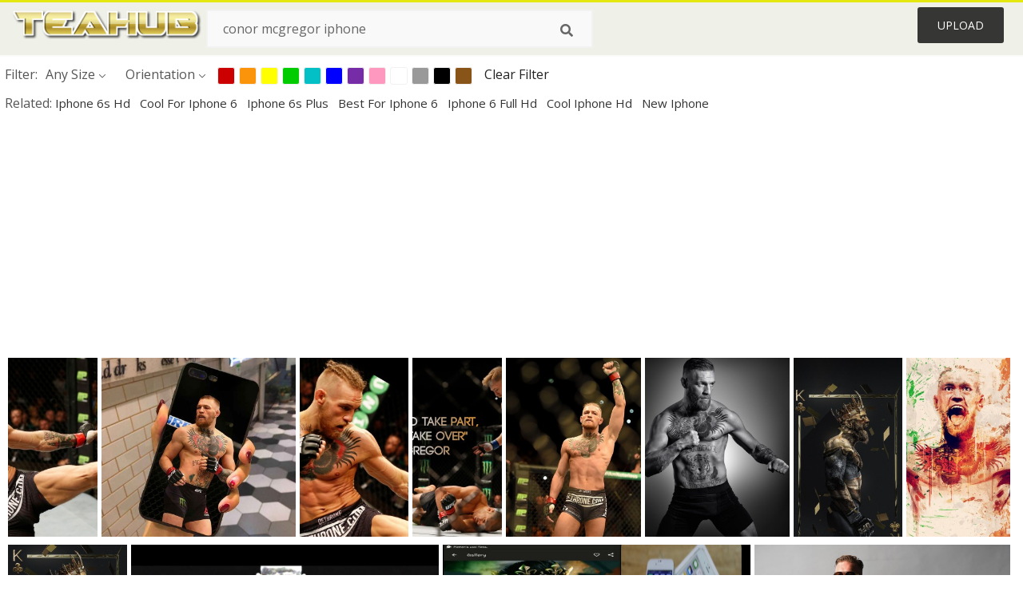

--- FILE ---
content_type: text/html;charset=utf-8
request_url: https://www.teahub.io/searchw/conor-mcgregor-iphone/
body_size: 8401
content:






<!DOCTYPE html>
<html xmlns="//www.w3.org/1999/xhtml" lang="en"><head>
<meta name="viewport" content="width=device-width">
<meta name="viewport" content="initial-scale=1.0">
<meta name="robots" content="index,follow">




<title>Download Conor Mcgregor Iphone Wallpapers and Backgrounds   - teahub.io</title>
<meta name="description" content="Collected 33 Conor Mcgregor Iphone wallpapers and background picture for desktop & mobile device. Download and use Conor Mcgregor Iphone wallpaper to make your device beautiful." >
<meta name="Conor Mcgregor Iphone background picture, Conor Mcgregor Iphone wallpaper download">


<meta property="og:locale" content="en_US">

 
<link rel="stylesheet" type="text/css" href="/css/style.css?v=1.1">
<link rel="stylesheet" href="/css/all.min.css?v=2">
<link rel="stylesheet" href="/css/indexnew.css?v=2" />
<link rel="stylesheet" href="/css/page.css" />
<link rel="stylesheet" href="/css/hub.css" />

<link rel="stylesheet" href="/css/base-list.css" />

<script async src="https://pagead2.googlesyndication.com/pagead/js/adsbygoogle.js"></script>

<style>
@media screen and (min-width:700px){form.search-form{     width: 30em; } }
.pilla {
    margin: 5px 5px -5px 5px;
    padding: 12px 10px!important;
    border-radius: 24px;
    border: 1px solid #ccc;
    line-height: 55px;
    height: 30px;
    text-transform: capitalize!important;
}
.breadcrumb a:hover{    background-color:#e9f6f8;color:#000;}
.colorlist a:hover{border: 1px solid #222!important;}
.pagination {
    list-style-type: none;
    display: -webkit-box;
    display: -webkit-flex;
    display: -ms-flexbox;
    display: flex;
    -webkit-box-pack: center;
    -webkit-justify-content: center;
    -ms-flex-pack: center;
    justify-content: center;
    -webkit-box-align: center;
    -webkit-align-items: center;
    -ms-flex-align: center;
    align-items: center;
    padding: 1.5rem 0 2rem;
}
.pagination li {
    margin: 0 .10rem;

}
.itemcss:hover {
    background-color: #877e7e;
	color: #FFF!important;
}
.active,.active .itemcss, .active .itemcss:hover {
    background-color: #696a67!important;
    color: #FFF!important;
}

.itemcss {
    display: block;
    padding: .6rem 1.2rem;
    text-decoration: none;
    margin-left: 8px;
    font-size: 1.325rem;
    color: #796d6d;
    background-color: #f4f2f2;
    border-radius: 2px;
    -moz-border-radius: 2px;
    -webkit-border-radius: 4px;
    -o-border-radius: 2px;
}

@media screen and (max-width: 1008px){
button#responsive-menu-button {
    right: 1%;
}
}

</style>
 

</head>

<body class="home page-template-default page page-id-5494 responsive-menu-slide-right">



	

 







<div class="header" id="topid" >
<a href="/" class="logo" >
<img src="/images/logo.png" width="240"   />
</a>
<form method="get" id="topsearchid" class="search-form" action="/search.html" style="margin-left:3px;" onsubmit="return search(this);">
<input aria-label="Search term" type="text" class="search-field" placeholder="Search ..." value="conor mcgregor iphone" name="k" />
<input aria-label="Search" type="submit" class="search-submit" value="&#xf002;" style="font-family:'Font Awesome 5 Free';font-weight: 900;" />
</form>
<style>i.new-posts {display: inline;}</style>
<ul id="menu-pj" class="headermenu2015" style="float:right;"> 
 
 
 
 
 <li id="menu-item-10522" class="menu_gold menu-item menu-item-type-post_type menu-item-object-page menu-item-10522">
<a rel="nofollow" href="/up/" class="modal_trigger_reg">Upload</a></li>
 


 
 
</ul>

<div class="cleaner"></div>
</div>

<script> 
function search(thisfrm){ var k = thisfrm.k.value; if (k == "") { return false; }
			k = k.replace(/(^\s*)|(\s*$)/g, "");
			k = k.toLowerCase().replace(/ /g, "-");
			if (k == "") { return false; }
			window.location = "https://www.teahub.io/searchw/"+k+"/";
			return false;
} 

function search2(thisfrm){ var k = thisfrm.k.value; if (k == "") { return false; }
			k = k.replace(/(^\s*)|(\s*$)/g, "");
 			k = k.replace("wallpaper", " ");
			k = k.replace("  ", "");
			k = k.toLowerCase().replace(/ /g, "-");
			if (k == "") { return false; }
			window.location = "https://www.teahub.io/searchw/"+k+"/";
			return false;
} 

</script>
 
 
<div class="big_header" style="">


 
 
<div class="hub-mediafilter" style="width:99%;margin:0 auto;margin-bottom:0px;padding-top:8px;"  >
<ul class="mediafiltermain clearfix" style="padding-left:0px!import;">
<li class="mediafilteritem  ">Filter: </li>
<li class="mediafilteritem  ">
<span><b> Any Size</b><i class="arrow iconfont"></i></span>
<div class="mediafilteritem-list filterbox hub-boxtop">
<a rel="nofollow" href="https://www.teahub.io/search.html?color=&sizetype=b&orien=&k=conor mcgregor iphone" ><b>Large</b><i class="iconfont check-icon"></i></a>
<a rel="nofollow" href="https://www.teahub.io/search.html?color=&sizetype=m&orien=&k=conor mcgregor iphone" ><b>Medium</b><i class="iconfont check-icon"></i></a>
<a rel="nofollow" href="https://www.teahub.io/search.html?color=&sizetype=s&orien=&k=conor mcgregor iphone" ><b>Small</b><i class="iconfont check-icon"></i></a>
<a rel="nofollow" href="https://www.teahub.io/search.html?color=&orien=&sizetype=&k=conor mcgregor iphone" class="active"><b>Any Size</b><i class="iconfont check-icon"></i></a>
</div>
</li>

<li class="mediafilteritem  ">
<span><b>
		  
		 Orientation</b><i class="arrow iconfont"></i></span>
<div class="mediafilteritem-list filterbox hub-boxtop">
<a rel="nofollow" href="https://www.teahub.io/search.html?color=&sizetype=&orien=hori&k=conor mcgregor iphone" ><b>Horizontal</b><i class="iconfont check-icon"></i></a>
<a rel="nofollow" href="https://www.teahub.io/search.html?color=&sizetype=&orien=vert&k=conor mcgregor iphone" ><b>Vertical</b><i class="iconfont check-icon"></i></a>
<a rel="nofollow" href="https://www.teahub.io/search.html?color=&sizetype=&orien=&k=conor mcgregor iphone" class="active"><b>Any</b><i class="iconfont check-icon"></i></a>
</div>
</li>
 
<li class="mediafilteritem filtercolor">
 <div class="colorlist" id="colorlist" name="colorlist">
<a rel="nofollow" href="https://www.teahub.io/search.html?color=red&sizetype=&orien=&k=conor mcgregor iphone" style="background-color: #c00!important;    border: 1px solid #f1f1f1;" ><i class="check-icon iconfont"></i></a>
<a rel="nofollow" href="https://www.teahub.io/search.html?color=orange&sizetype=&orien=&k=conor mcgregor iphone"  style="background-color: #fb940b!important;    border: 1px solid #f1f1f1;"><i class="check-icon iconfont"></i></a>
<a rel="nofollow" href="https://www.teahub.io/search.html?color=yellow&sizetype=&orien=&k=conor mcgregor iphone"   style="background-color: #ff0!important;    border: 1px solid #f1f1f1;"><i class="check-icon iconfont"></i></a>
<a rel="nofollow" href="https://www.teahub.io/search.html?color=green&sizetype=&orien=&k=conor mcgregor iphone"  style="background-color: #0c0!important;    border: 1px solid #f1f1f1;"><i class="check-icon iconfont"></i></a>
<a rel="nofollow" href="https://www.teahub.io/search.html?color=teal&sizetype=&orien=&k=conor mcgregor iphone"  style="background-color: #03c0c6!important;    border: 1px solid #f1f1f1;"><i class="check-icon iconfont"></i></a>
<a rel="nofollow" href="https://www.teahub.io/search.html?color=blue&sizetype=&orien=&k=conor mcgregor iphone"  style="background-color: #00f!important;    border: 1px solid #f1f1f1;"><i class="check-icon iconfont"></i></a>
<a rel="nofollow" href="https://www.teahub.io/search.html?color=purple&sizetype=&orien=&k=conor mcgregor iphone"   style="background-color: #762ca7!important;    border: 1px solid #f1f1f1;"><i class="check-icon iconfont"></i></a>
<a rel="nofollow" href="https://www.teahub.io/search.html?color=pink&sizetype=&orien=&k=conor mcgregor iphone"  style="background-color: #ff98bf!important;    border: 1px solid #f1f1f1;"><i class="check-icon iconfont"></i></a>
<a rel="nofollow" href="https://www.teahub.io/search.html?color=white&sizetype=&orien=&k=conor mcgregor iphone"   style="background-color: #fff!important;    border: 1px solid #f1f1f1;"><i class="check-icon iconfont"></i></a>
<a rel="nofollow" href="https://www.teahub.io/search.html?color=gray&sizetype=&orien=&k=conor mcgregor iphone"    style="background-color: #999!important;    border: 1px solid #f1f1f1;"><i class="check-icon iconfont"></i></a>
<a rel="nofollow" href="https://www.teahub.io/search.html?color=black&sizetype=&orien=&k=conor mcgregor iphone"  style="background-color: #000!important;    border: 1px solid #f1f1f1;"><i class="check-icon iconfont"></i></a>
<a rel="nofollow" href="https://www.teahub.io/search.html?color=brown&sizetype=&orien=&k=conor mcgregor iphone"   style="background-color: #885418!important;    border: 1px solid #f1f1f1;"><i class="check-icon iconfont"></i></a>
 
</div>
</li>
<li class="mediafilteritem">
<a href="https://www.teahub.io/searchw/conor-mcgregor-iphone/" style="margin-left:10px;color:#222;">Clear Filter</a>
</li>
</ul> </div>
 



<style>

  .related a:hover{text-decoration:none; color:#000!important; border-bottom:#ffbe00 1px solid}
 
 </style>


 
 <div class="related" style="margin: 6px 0 6px 6px;">               
      <span class="title pd-right-lv1 font-xs floatl">Related: </span>
	
      
 					<a  class="kkk" href="https://www.teahub.io/searchw/iphone-6s-hd/"  title=" iphone 6s hd " style="text-transform: capitalize;color:#333;margin-right:8px;font-size: 15px;">
					  iphone 6s hd 
					</a>
		 
	 
      
 					<a  class="kkk" href="https://www.teahub.io/searchw/cool-for-iphone-6/"  title=" cool for iphone 6 " style="text-transform: capitalize;color:#333;margin-right:8px;font-size: 15px;">
					  cool for iphone 6 
					</a>
		 
	 
      
 					<a  class="kkk" href="https://www.teahub.io/searchw/iphone-6s-plus/"  title=" iphone 6s plus " style="text-transform: capitalize;color:#333;margin-right:8px;font-size: 15px;">
					  iphone 6s plus 
					</a>
		 
	 
      
 					<a  class="kkk" href="https://www.teahub.io/searchw/best-for-iphone-6/"  title=" best for iphone 6 " style="text-transform: capitalize;color:#333;margin-right:8px;font-size: 15px;">
					  best for iphone 6 
					</a>
		 
	 
      
 					<a  class="kkk" href="https://www.teahub.io/searchw/iphone-6-full-hd/"  title=" iphone 6 full hd " style="text-transform: capitalize;color:#333;margin-right:8px;font-size: 15px;">
					  iphone 6 full hd 
					</a>
		 
	 
      
 					<a  class="kkk" href="https://www.teahub.io/searchw/cool-iphone-hd/"  title=" cool iphone hd " style="text-transform: capitalize;color:#333;margin-right:8px;font-size: 15px;">
					  cool iphone hd 
					</a>
		 
	 
      
 					<a  class="kkk" href="https://www.teahub.io/searchw/new-iphone/"  title=" new iphone " style="text-transform: capitalize;color:#333;margin-right:8px;font-size: 15px;">
					  new iphone 
					</a>
		 
	 
 </div>
  	
 

<div style="margin:10px 0 10px">
<ins class="adsbygoogle"
     style="display:block"
     data-ad-client="ca-pub-3317875339271875"
     data-ad-slot="1999647039"
     data-ad-format="auto"
     data-full-width-responsive="true"></ins>
<script>
     (adsbygoogle = window.adsbygoogle || []).push({});
</script>
</div>



		<div class="contentlist clearfix">
	 

<div style="max-width:100%;margin:0 auto; ">
<div id="flex_grid" class="flex_grid credits search_results"  style="display:block!important;" >
 



<div class="item" data-w="120" data-h="240" >
		<a href="https://www.teahub.io/viewwp/TxTmRx_iphone-xs-max-ufc-wallpaper-conor-mcgregor-in/">

		<img  src="/images/bg.png" class="lazy" data-original="https://swall.teahub.io/photos/small/72-720272_iphone-xs-max-ufc-wallpaper-conor-mcgregor-in.jpg"  title="Iphone Xs Max Ufc Wallpaper - Conor Mcgregor In A Fight  - HD Wallpaper" alt="Iphone Xs Max Ufc Wallpaper - Conor Mcgregor In A Fight  - HD Wallpaper">
	</a>
	<div>
	<div class="counts hide-xs hide-sm ">
		<em    class="ajax" style="color:#fff!important;"><i class="iconluo icon_download" style="pointer-events: none;"></i> 0</em>

		<em    class="ajax" style="color:#fff!important;"><i class="iconluo icon_favorite" style="pointer-events: none;"></i> 0</em>

</div>
		<span  ><a style="color:#fff!important; " href="https://www.teahub.io/viewwp/TxTmRx_iphone-xs-max-ufc-wallpaper-conor-mcgregor-in/">1242x2688</a></span>
	</div>
</div>
	

<div class="item" data-w="260" data-h="240" >
		<a href="https://www.teahub.io/viewwp/Txhwxh_maiyaca-conor-mcgregor-ufc-novelty-fundas-phone-case/">

		<img  src="/images/bg.png" class="lazy" data-original="https://swall.teahub.io/photos/small/71-717887_maiyaca-conor-mcgregor-ufc-novelty-fundas-phone-case.jpg"  title="Maiyaca Conor Mcgregor Ufc Novelty Fundas Phone Case - La Casa De Papel Wallpaper Iphone X  - HD Wallpaper" alt="Maiyaca Conor Mcgregor Ufc Novelty Fundas Phone Case - La Casa De Papel Wallpaper Iphone X  - HD Wallpaper">
	</a>
	<div>
	<div class="counts hide-xs hide-sm ">
		<em    class="ajax" style="color:#fff!important;"><i class="iconluo icon_download" style="pointer-events: none;"></i> 0</em>

		<em    class="ajax" style="color:#fff!important;"><i class="iconluo icon_favorite" style="pointer-events: none;"></i> 0</em>

</div>
		<span  ><a style="color:#fff!important; " href="https://www.teahub.io/viewwp/Txhwxh_maiyaca-conor-mcgregor-ufc-novelty-fundas-phone-case/">800x800</a></span>
	</div>
</div>
	

<div class="item" data-w="146" data-h="240" >
		<a href="https://www.teahub.io/viewwp/wimTb_conor-mcgregor-wallpaper-for-iphone-conor-mcgregor-wallpaper/">

		<img  src="/images/bg.png" class="lazy" data-original="https://swall.teahub.io/photos/small/13-131373_conor-mcgregor-wallpaper-for-iphone-conor-mcgregor-wallpaper.jpg"  title="Conor Mcgregor Wallpaper For Iphone - Conor Mcgregor Wallpaper Iphone X  - HD Wallpaper" alt="Conor Mcgregor Wallpaper For Iphone - Conor Mcgregor Wallpaper Iphone X  - HD Wallpaper">
	</a>
	<div>
	<div class="counts hide-xs hide-sm ">
		<em    class="ajax" style="color:#fff!important;"><i class="iconluo icon_download" style="pointer-events: none;"></i> 0</em>

		<em    class="ajax" style="color:#fff!important;"><i class="iconluo icon_favorite" style="pointer-events: none;"></i> 0</em>

</div>
		<span  ><a style="color:#fff!important; " href="https://www.teahub.io/viewwp/wimTb_conor-mcgregor-wallpaper-for-iphone-conor-mcgregor-wallpaper/">700x1244</a></span>
	</div>
</div>
	

<div class="item" data-w="120" data-h="240" >
		<a href="https://www.teahub.io/viewwp/wTixJ_iphone-xr-conor-mcgregor-wallpaper-conor-mcgregor-iphone/">

		<img  src="/images/bg.png" class="lazy" data-original="https://swall.teahub.io/photos/small/13-133589_iphone-xr-conor-mcgregor-wallpaper-conor-mcgregor-iphone.png"  title="Iphone Xr Conor Mcgregor Wallpaper - Conor Mcgregor Iphone Wallpaper Quotes  - HD Wallpaper" alt="Iphone Xr Conor Mcgregor Wallpaper - Conor Mcgregor Iphone Wallpaper Quotes  - HD Wallpaper">
	</a>
	<div>
	<div class="counts hide-xs hide-sm ">
		<em    class="ajax" style="color:#fff!important;"><i class="iconluo icon_download" style="pointer-events: none;"></i> 3</em>

		<em    class="ajax" style="color:#fff!important;"><i class="iconluo icon_favorite" style="pointer-events: none;"></i> 17</em>

</div>
		<span  ><a style="color:#fff!important; " href="https://www.teahub.io/viewwp/wTixJ_iphone-xr-conor-mcgregor-wallpaper-conor-mcgregor-iphone/">828x1792</a></span>
	</div>
</div>
	

<div class="item" data-w="181" data-h="240" >
		<a href="https://www.teahub.io/viewwp/wThii_conor-mcgregor-iphone-hd-wallpaper-conor-mcgregor-hd/">

		<img  src="/images/bg.png" class="lazy" data-original="https://swall.teahub.io/photos/small/13-133657_conor-mcgregor-iphone-hd-wallpaper-conor-mcgregor-hd.jpg"  title="Conor Mcgregor Iphone Hd Wallpaper - Conor Mcgregor Hd Iphone  - HD Wallpaper" alt="Conor Mcgregor Iphone Hd Wallpaper - Conor Mcgregor Hd Iphone  - HD Wallpaper">
	</a>
	<div>
	<div class="counts hide-xs hide-sm ">
		<em    class="ajax" style="color:#fff!important;"><i class="iconluo icon_download" style="pointer-events: none;"></i> 6</em>

		<em    class="ajax" style="color:#fff!important;"><i class="iconluo icon_favorite" style="pointer-events: none;"></i> 18</em>

</div>
		<span  ><a style="color:#fff!important; " href="https://www.teahub.io/viewwp/wThii_conor-mcgregor-iphone-hd-wallpaper-conor-mcgregor-hd/">620x886</a></span>
	</div>
</div>
	

<div class="item" data-w="194" data-h="240" >
		<a href="https://www.teahub.io/viewwp/wiRRR_conor-mcgregor-wallpaper-iphone/">

		<img  src="/images/bg.png" class="lazy" data-original="https://swall.teahub.io/photos/small/12-129790_conor-mcgregor-wallpaper-iphone.jpg"  title="Conor Mcgregor Wallpaper Iphone  - HD Wallpaper" alt="Conor Mcgregor Wallpaper Iphone  - HD Wallpaper">
	</a>
	<div>
	<div class="counts hide-xs hide-sm ">
		<em    class="ajax" style="color:#fff!important;"><i class="iconluo icon_download" style="pointer-events: none;"></i> 7</em>

		<em    class="ajax" style="color:#fff!important;"><i class="iconluo icon_favorite" style="pointer-events: none;"></i> 15</em>

</div>
		<span  ><a style="color:#fff!important; " href="https://www.teahub.io/viewwp/wiRRR_conor-mcgregor-wallpaper-iphone/">749x1000</a></span>
	</div>
</div>
	

<div class="item" data-w="146" data-h="240" >
		<a href="https://www.teahub.io/viewwp/wTwbm_conor-mcgregor-wallpaper-iphone-6/">

		<img  src="/images/bg.png" class="lazy" data-original="https://swall.teahub.io/photos/small/13-134745_conor-mcgregor-wallpaper-iphone-6.jpg"  title="Conor Mcgregor Wallpaper Iphone 6  - HD Wallpaper" alt="Conor Mcgregor Wallpaper Iphone 6  - HD Wallpaper">
	</a>
	<div>
	<div class="counts hide-xs hide-sm ">
		<em    class="ajax" style="color:#fff!important;"><i class="iconluo icon_download" style="pointer-events: none;"></i> 7</em>

		<em    class="ajax" style="color:#fff!important;"><i class="iconluo icon_favorite" style="pointer-events: none;"></i> 13</em>

</div>
		<span  ><a style="color:#fff!important; " href="https://www.teahub.io/viewwp/wTwbm_conor-mcgregor-wallpaper-iphone-6/">1080x1920</a></span>
	</div>
</div>
	

<div class="item" data-w="146" data-h="240" >
		<a href="https://www.teahub.io/viewwp/iTmiiho_iphone-7-plus-ufc-wallpaper-conor-mcgregor-wallpaper/">

		<img  src="/images/bg.png" class="lazy" data-original="https://swall.teahub.io/photos/small/301-3019340_iphone-7-plus-ufc-wallpaper-conor-mcgregor-wallpaper.jpg"  title="Iphone 7 Plus Ufc Wallpaper - Conor Mcgregor Wallpaper Iphone Xr  - HD Wallpaper" alt="Iphone 7 Plus Ufc Wallpaper - Conor Mcgregor Wallpaper Iphone Xr  - HD Wallpaper">
	</a>
	<div>
	<div class="counts hide-xs hide-sm ">
		<em    class="ajax" style="color:#fff!important;"><i class="iconluo icon_download" style="pointer-events: none;"></i> 0</em>

		<em    class="ajax" style="color:#fff!important;"><i class="iconluo icon_favorite" style="pointer-events: none;"></i> 0</em>

</div>
		<span  ><a style="color:#fff!important; " href="https://www.teahub.io/viewwp/iTmiiho_iphone-7-plus-ufc-wallpaper-conor-mcgregor-wallpaper/">1080x1920</a></span>
	</div>
</div>
	

<div class="item" data-w="178" data-h="240" >
		<a href="https://www.teahub.io/viewwp/iboRmmJ_conor-mcgregor-wallpaper-iphone/">

		<img  src="/images/bg.png" class="lazy" data-original="https://swall.teahub.io/photos/small/316-3165912_conor-mcgregor-wallpaper-iphone.jpg"  title="Conor Mcgregor Wallpaper Iphone  - HD Wallpaper" alt="Conor Mcgregor Wallpaper Iphone  - HD Wallpaper">
	</a>
	<div>
	<div class="counts hide-xs hide-sm ">
		<em    class="ajax" style="color:#fff!important;"><i class="iconluo icon_download" style="pointer-events: none;"></i> 3</em>

		<em    class="ajax" style="color:#fff!important;"><i class="iconluo icon_favorite" style="pointer-events: none;"></i> 8</em>

</div>
		<span  ><a style="color:#fff!important; " href="https://www.teahub.io/viewwp/iboRmmJ_conor-mcgregor-wallpaper-iphone/">1000x1453</a></span>
	</div>
</div>
	

<div class="item" data-w="462" data-h="240" >
		<a href="https://www.teahub.io/viewwp/Txhooh_data-src-w-full-8-b-e-10669/">

		<img  src="/images/bg.png" class="lazy" data-original="https://swall.teahub.io/photos/small/71-717274_data-src-w-full-8-b-e-10669.jpg"  title="Data-src /w/full/8/b/e/10669 - Conor Mcgregor  - HD Wallpaper" alt="Data-src /w/full/8/b/e/10669 - Conor Mcgregor  - HD Wallpaper">
	</a>
	<div>
	<div class="counts hide-xs hide-sm ">
		<em    class="ajax" style="color:#fff!important;"><i class="iconluo icon_download" style="pointer-events: none;"></i> 1</em>

		<em    class="ajax" style="color:#fff!important;"><i class="iconluo icon_favorite" style="pointer-events: none;"></i> 0</em>

</div>
		<span  ><a style="color:#fff!important; " href="https://www.teahub.io/viewwp/Txhooh_data-src-w-full-8-b-e-10669/">1920x1080</a></span>
	</div>
</div>
	

<div class="item" data-w="462" data-h="240" >
		<a href="https://www.teahub.io/viewwp/TxTwRT_fondo-pantallas-conor-mcgregor/">

		<img  src="/images/bg.png" class="lazy" data-original="https://swall.teahub.io/photos/small/72-720008_fondo-pantallas-conor-mcgregor.jpg"  title="Fondo Pantallas Conor Mcgregor  - HD Wallpaper" alt="Fondo Pantallas Conor Mcgregor  - HD Wallpaper">
	</a>
	<div>
	<div class="counts hide-xs hide-sm ">
		<em    class="ajax" style="color:#fff!important;"><i class="iconluo icon_download" style="pointer-events: none;"></i> 0</em>

		<em    class="ajax" style="color:#fff!important;"><i class="iconluo icon_favorite" style="pointer-events: none;"></i> 0</em>

</div>
		<span  ><a style="color:#fff!important; " href="https://www.teahub.io/viewwp/TxTwRT_fondo-pantallas-conor-mcgregor/">1280x720</a></span>
	</div>
</div>
	

<div class="item" data-w="390" data-h="240" >
		<a href="https://www.teahub.io/viewwp/TxhJhm_conor-mcgregor-navy-shirt/">

		<img  src="/images/bg.png" class="lazy" data-original="https://swall.teahub.io/photos/small/71-717626_conor-mcgregor-navy-shirt.jpg"  title="Conor Mcgregor Navy Shirt  - HD Wallpaper" alt="Conor Mcgregor Navy Shirt  - HD Wallpaper">
	</a>
	<div>
	<div class="counts hide-xs hide-sm ">
		<em    class="ajax" style="color:#fff!important;"><i class="iconluo icon_download" style="pointer-events: none;"></i> 1</em>

		<em    class="ajax" style="color:#fff!important;"><i class="iconluo icon_favorite" style="pointer-events: none;"></i> 7</em>

</div>
		<span  ><a style="color:#fff!important; " href="https://www.teahub.io/viewwp/TxhJhm_conor-mcgregor-navy-shirt/">4928x3280</a></span>
	</div>
</div>
	

<div class="item" data-w="462" data-h="240" >
		<a href="https://www.teahub.io/viewwp/Txhmoi_conor-mcgregor-and-nate-diaz-remain-officially-off/">

		<img  src="/images/bg.png" class="lazy" data-original="https://swall.teahub.io/photos/small/71-718177_conor-mcgregor-and-nate-diaz-remain-officially-off.jpg"  title="Conor Mcgregor And Nate Diaz Remain Officially Off - Conor Mcgregor Vs Nate Diaz 2  - HD Wallpaper" alt="Conor Mcgregor And Nate Diaz Remain Officially Off - Conor Mcgregor Vs Nate Diaz 2  - HD Wallpaper">
	</a>
	<div>
	<div class="counts hide-xs hide-sm ">
		<em    class="ajax" style="color:#fff!important;"><i class="iconluo icon_download" style="pointer-events: none;"></i> 2</em>

		<em    class="ajax" style="color:#fff!important;"><i class="iconluo icon_favorite" style="pointer-events: none;"></i> 9</em>

</div>
		<span  ><a style="color:#fff!important; " href="https://www.teahub.io/viewwp/Txhmoi_conor-mcgregor-and-nate-diaz-remain-officially-off/">2048x1152</a></span>
	</div>
</div>
	

<div class="item" data-w="462" data-h="240" >
		<a href="https://www.teahub.io/viewwp/TxTJRw_conor-mcgregor-in-a-tie/">

		<img  src="/images/bg.png" class="lazy" data-original="https://swall.teahub.io/photos/small/71-719796_conor-mcgregor-in-a-tie.jpg"  title="Conor Mcgregor In A Tie  - HD Wallpaper" alt="Conor Mcgregor In A Tie  - HD Wallpaper">
	</a>
	<div>
	<div class="counts hide-xs hide-sm ">
		<em    class="ajax" style="color:#fff!important;"><i class="iconluo icon_download" style="pointer-events: none;"></i> 1</em>

		<em    class="ajax" style="color:#fff!important;"><i class="iconluo icon_favorite" style="pointer-events: none;"></i> 7</em>

</div>
		<span  ><a style="color:#fff!important; " href="https://www.teahub.io/viewwp/TxTJRw_conor-mcgregor-in-a-tie/">1600x900</a></span>
	</div>
</div>
	

<div class="item" data-w="462" data-h="240" >
		<a href="https://www.teahub.io/viewwp/TxTJox_conor-mcgregor/">

		<img  src="/images/bg.png" class="lazy" data-original="https://swall.teahub.io/photos/small/71-719896_conor-mcgregor.jpg"  title="Conor Mcgregor  - HD Wallpaper" alt="Conor Mcgregor  - HD Wallpaper">
	</a>
	<div>
	<div class="counts hide-xs hide-sm ">
		<em    class="ajax" style="color:#fff!important;"><i class="iconluo icon_download" style="pointer-events: none;"></i> 1</em>

		<em    class="ajax" style="color:#fff!important;"><i class="iconluo icon_favorite" style="pointer-events: none;"></i> 7</em>

</div>
		<span  ><a style="color:#fff!important; " href="https://www.teahub.io/viewwp/TxTJox_conor-mcgregor/">1920x1080</a></span>
	</div>
</div>
	

<div class="item" data-w="260" data-h="240" >
		<a href="https://www.teahub.io/viewwp/TxTixb_conor-mc-gregor-muscle/">

		<img  src="/images/bg.png" class="lazy" data-original="https://swall.teahub.io/photos/small/71-718651_conor-mc-gregor-muscle.jpg"  title="Conor Mc Gregor Muscle  - HD Wallpaper" alt="Conor Mc Gregor Muscle  - HD Wallpaper">
	</a>
	<div>
	<div class="counts hide-xs hide-sm ">
		<em    class="ajax" style="color:#fff!important;"><i class="iconluo icon_download" style="pointer-events: none;"></i> 2</em>

		<em    class="ajax" style="color:#fff!important;"><i class="iconluo icon_favorite" style="pointer-events: none;"></i> 10</em>

</div>
		<span  ><a style="color:#fff!important; " href="https://www.teahub.io/viewwp/TxTixb_conor-mc-gregor-muscle/">1000x1000</a></span>
	</div>
</div>
	

<div class="item" data-w="193" data-h="240" >
		<a href="https://www.teahub.io/viewwp/TxThJx_nate-diaz-vs-dustin-poirier/">

		<img  src="/images/bg.png" class="lazy" data-original="https://swall.teahub.io/photos/small/71-718853_nate-diaz-vs-dustin-poirier.jpg"  title="Nate Diaz Vs Dustin Poirier  - HD Wallpaper" alt="Nate Diaz Vs Dustin Poirier  - HD Wallpaper">
	</a>
	<div>
	<div class="counts hide-xs hide-sm ">
		<em    class="ajax" style="color:#fff!important;"><i class="iconluo icon_download" style="pointer-events: none;"></i> 0</em>

		<em    class="ajax" style="color:#fff!important;"><i class="iconluo icon_favorite" style="pointer-events: none;"></i> 0</em>

</div>
		<span  ><a style="color:#fff!important; " href="https://www.teahub.io/viewwp/TxThJx_nate-diaz-vs-dustin-poirier/">745x1000</a></span>
	</div>
</div>
	

<div class="item" data-w="180" data-h="240" >
		<a href="https://www.teahub.io/viewwp/TxTTbh_mark-wahlberg-wants-to-give-conor-mcgregor-partial/">

		<img  src="/images/bg.png" class="lazy" data-original="https://swall.teahub.io/photos/small/71-718990_mark-wahlberg-wants-to-give-conor-mcgregor-partial.jpg"  title="Mark Wahlberg Wants To Give Conor Mcgregor Partial - Mark Wahlberg  - HD Wallpaper" alt="Mark Wahlberg Wants To Give Conor Mcgregor Partial - Mark Wahlberg  - HD Wallpaper">
	</a>
	<div>
	<div class="counts hide-xs hide-sm ">
		<em    class="ajax" style="color:#fff!important;"><i class="iconluo icon_download" style="pointer-events: none;"></i> 0</em>

		<em    class="ajax" style="color:#fff!important;"><i class="iconluo icon_favorite" style="pointer-events: none;"></i> 0</em>

</div>
		<span  ><a style="color:#fff!important; " href="https://www.teahub.io/viewwp/TxTTbh_mark-wahlberg-wants-to-give-conor-mcgregor-partial/">2511x3627</a></span>
	</div>
</div>
	

<div class="item" data-w="194" data-h="240" >
		<a href="https://www.teahub.io/viewwp/TxTbbx_img/">

		<img  src="/images/bg.png" class="lazy" data-original="https://swall.teahub.io/photos/small/71-719188_img.jpg"  title="[​img]  - HD Wallpaper" alt="[​img]  - HD Wallpaper">
	</a>
	<div>
	<div class="counts hide-xs hide-sm ">
		<em    class="ajax" style="color:#fff!important;"><i class="iconluo icon_download" style="pointer-events: none;"></i> 0</em>

		<em    class="ajax" style="color:#fff!important;"><i class="iconluo icon_favorite" style="pointer-events: none;"></i> 0</em>

</div>
		<span  ><a style="color:#fff!important; " href="https://www.teahub.io/viewwp/TxTbbx_img/">3373x4500</a></span>
	</div>
</div>
	

<div class="item" data-w="462" data-h="240" >
		<a href="https://www.teahub.io/viewwp/Txbiho_conor-mcgregor-quote-circle/">

		<img  src="/images/bg.png" class="lazy" data-original="https://swall.teahub.io/photos/small/72-720682_conor-mcgregor-quote-circle.jpg"  title="Conor Mcgregor Quote - Circle  - HD Wallpaper" alt="Conor Mcgregor Quote - Circle  - HD Wallpaper">
	</a>
	<div>
	<div class="counts hide-xs hide-sm ">
		<em    class="ajax" style="color:#fff!important;"><i class="iconluo icon_download" style="pointer-events: none;"></i> 0</em>

		<em    class="ajax" style="color:#fff!important;"><i class="iconluo icon_favorite" style="pointer-events: none;"></i> 0</em>

</div>
		<span  ><a style="color:#fff!important; " href="https://www.teahub.io/viewwp/Txbiho_conor-mcgregor-quote-circle/">3840x2160</a></span>
	</div>
</div>
	

<div class="item" data-w="462" data-h="240" >
		<a href="https://www.teahub.io/viewwp/Txbhxw_darren-till-getty-ftr-darren-till/">

		<img  src="/images/bg.png" class="lazy" data-original="https://swall.teahub.io/photos/small/72-721020_darren-till-getty-ftr-darren-till.jpg"  title="Darren Till Getty Ftr - Darren Till  - HD Wallpaper" alt="Darren Till Getty Ftr - Darren Till  - HD Wallpaper">
	</a>
	<div>
	<div class="counts hide-xs hide-sm ">
		<em    class="ajax" style="color:#fff!important;"><i class="iconluo icon_download" style="pointer-events: none;"></i> 0</em>

		<em    class="ajax" style="color:#fff!important;"><i class="iconluo icon_favorite" style="pointer-events: none;"></i> 0</em>

</div>
		<span  ><a style="color:#fff!important; " href="https://www.teahub.io/viewwp/Txbhxw_darren-till-getty-ftr-darren-till/">1920x1080</a></span>
	</div>
</div>
	

<div class="item" data-w="390" data-h="240" >
		<a href="https://www.teahub.io/viewwp/TxbTJx_mcgregor-vs-gaethje-ufc-justin-gaethje-james-vick/">

		<img  src="/images/bg.png" class="lazy" data-original="https://swall.teahub.io/photos/small/72-721295_mcgregor-vs-gaethje-ufc-justin-gaethje-james-vick.jpg"  title="Mcgregor Vs Gaethje Ufc - Justin Gaethje James Vick  - HD Wallpaper" alt="Mcgregor Vs Gaethje Ufc - Justin Gaethje James Vick  - HD Wallpaper">
	</a>
	<div>
	<div class="counts hide-xs hide-sm ">
		<em    class="ajax" style="color:#fff!important;"><i class="iconluo icon_download" style="pointer-events: none;"></i> 0</em>

		<em    class="ajax" style="color:#fff!important;"><i class="iconluo icon_favorite" style="pointer-events: none;"></i> 0</em>

</div>
		<span  ><a style="color:#fff!important; " href="https://www.teahub.io/viewwp/TxbTJx_mcgregor-vs-gaethje-ufc-justin-gaethje-james-vick/">2371x1578</a></span>
	</div>
</div>
	

<div class="item" data-w="462" data-h="240" >
		<a href="https://www.teahub.io/viewwp/Txbbhi_colby-covington/">

		<img  src="/images/bg.png" class="lazy" data-original="https://swall.teahub.io/photos/small/72-721376_colby-covington.jpg"  title="Colby Covington  - HD Wallpaper" alt="Colby Covington  - HD Wallpaper">
	</a>
	<div>
	<div class="counts hide-xs hide-sm ">
		<em    class="ajax" style="color:#fff!important;"><i class="iconluo icon_download" style="pointer-events: none;"></i> 0</em>

		<em    class="ajax" style="color:#fff!important;"><i class="iconluo icon_favorite" style="pointer-events: none;"></i> 0</em>

</div>
		<span  ><a style="color:#fff!important; " href="https://www.teahub.io/viewwp/Txbbhi_colby-covington/">1920x1080</a></span>
	</div>
</div>
	

<div class="item" data-w="462" data-h="240" >
		<a href="https://www.teahub.io/viewwp/TxTwJw_png/">

		<img  src="/images/bg.png" class="lazy" data-original="https://swall.teahub.io/photos/small/72-720233_png.jpg"  title="  - HD Wallpaper" alt="  - HD Wallpaper">
	</a>
	<div>
	<div class="counts hide-xs hide-sm ">
		<em    class="ajax" style="color:#fff!important;"><i class="iconluo icon_download" style="pointer-events: none;"></i> 0</em>

		<em    class="ajax" style="color:#fff!important;"><i class="iconluo icon_favorite" style="pointer-events: none;"></i> 0</em>

</div>
		<span  ><a style="color:#fff!important; " href="https://www.teahub.io/viewwp/TxTwJw_png/">1920x1080</a></span>
	</div>
</div>
	

<div class="item" data-w="389" data-h="240" >
		<a href="https://www.teahub.io/viewwp/TxhJJw_jorge-masvidal-jorge-masvidal-hands-behind-back/">

		<img  src="/images/bg.png" class="lazy" data-original="https://swall.teahub.io/photos/small/71-717768_jorge-masvidal-jorge-masvidal-hands-behind-back.jpg"  title="Jorge Masvidal - Jorge Masvidal Hands Behind Back  - HD Wallpaper" alt="Jorge Masvidal - Jorge Masvidal Hands Behind Back  - HD Wallpaper">
	</a>
	<div>
	<div class="counts hide-xs hide-sm ">
		<em    class="ajax" style="color:#fff!important;"><i class="iconluo icon_download" style="pointer-events: none;"></i> 3</em>

		<em    class="ajax" style="color:#fff!important;"><i class="iconluo icon_favorite" style="pointer-events: none;"></i> 13</em>

</div>
		<span  ><a style="color:#fff!important; " href="https://www.teahub.io/viewwp/TxhJJw_jorge-masvidal-jorge-masvidal-hands-behind-back/">1024x683</a></span>
	</div>
</div>
	

<div class="item" data-w="462" data-h="240" >
		<a href="https://www.teahub.io/viewwp/JoTmoi_conor-mcgregor/">

		<img  src="/images/bg.png" class="lazy" data-original="https://swall.teahub.io/photos/small/163-1639546_conor-mcgregor.jpg"  title="Conor Mcgregor  - HD Wallpaper" alt="Conor Mcgregor  - HD Wallpaper">
	</a>
	<div>
	<div class="counts hide-xs hide-sm ">
		<em    class="ajax" style="color:#fff!important;"><i class="iconluo icon_download" style="pointer-events: none;"></i> 0</em>

		<em    class="ajax" style="color:#fff!important;"><i class="iconluo icon_favorite" style="pointer-events: none;"></i> 0</em>

</div>
		<span  ><a style="color:#fff!important; " href="https://www.teahub.io/viewwp/JoTmoi_conor-mcgregor/">1920x1080</a></span>
	</div>
</div>
	

<div class="item" data-w="393" data-h="240" >
		<a href="https://www.teahub.io/viewwp/Jobiim_conor-mcgregor/">

		<img  src="/images/bg.png" class="lazy" data-original="https://swall.teahub.io/photos/small/163-1639891_conor-mcgregor.jpg"  title="Conor Mcgregor  - HD Wallpaper" alt="Conor Mcgregor  - HD Wallpaper">
	</a>
	<div>
	<div class="counts hide-xs hide-sm ">
		<em    class="ajax" style="color:#fff!important;"><i class="iconluo icon_download" style="pointer-events: none;"></i> 0</em>

		<em    class="ajax" style="color:#fff!important;"><i class="iconluo icon_favorite" style="pointer-events: none;"></i> 0</em>

</div>
		<span  ><a style="color:#fff!important; " href="https://www.teahub.io/viewwp/Jobiim_conor-mcgregor/">1800x1188</a></span>
	</div>
</div>
	

<div class="item" data-w="462" data-h="240" >
		<a href="https://www.teahub.io/viewwp/JobRoh_conor-mcgregor-wallpaper-fight/">

		<img  src="/images/bg.png" class="lazy" data-original="https://swall.teahub.io/photos/small/163-1639740_conor-mcgregor-wallpaper-fight.jpg"  title="Conor Mcgregor Wallpaper Fight  - HD Wallpaper" alt="Conor Mcgregor Wallpaper Fight  - HD Wallpaper">
	</a>
	<div>
	<div class="counts hide-xs hide-sm ">
		<em    class="ajax" style="color:#fff!important;"><i class="iconluo icon_download" style="pointer-events: none;"></i> 0</em>

		<em    class="ajax" style="color:#fff!important;"><i class="iconluo icon_favorite" style="pointer-events: none;"></i> 0</em>

</div>
		<span  ><a style="color:#fff!important; " href="https://www.teahub.io/viewwp/JobRoh_conor-mcgregor-wallpaper-fight/">3667x2063</a></span>
	</div>
</div>
	

<div class="item" data-w="462" data-h="240" >
		<a href="https://www.teahub.io/viewwp/wRxbbR_conor-mcgregor-floyd-mayweather-weigh/">

		<img  src="/images/bg.png" class="lazy" data-original="https://swall.teahub.io/photos/small/173-1739996_conor-mcgregor-floyd-mayweather-weigh.jpg"  title="Conor Mcgregor Floyd Mayweather Weigh  - HD Wallpaper" alt="Conor Mcgregor Floyd Mayweather Weigh  - HD Wallpaper">
	</a>
	<div>
	<div class="counts hide-xs hide-sm ">
		<em    class="ajax" style="color:#fff!important;"><i class="iconluo icon_download" style="pointer-events: none;"></i> 0</em>

		<em    class="ajax" style="color:#fff!important;"><i class="iconluo icon_favorite" style="pointer-events: none;"></i> 0</em>

</div>
		<span  ><a style="color:#fff!important; " href="https://www.teahub.io/viewwp/wRxbbR_conor-mcgregor-floyd-mayweather-weigh/">1920x1080</a></span>
	</div>
</div>
	

<div class="item" data-w="462" data-h="240" >
		<a href="https://www.teahub.io/viewwp/JobiJm_mcgregor-basks-in-stunning-comeback-conor-mcgregor-ufc/">

		<img  src="/images/bg.png" class="lazy" data-original="https://swall.teahub.io/photos/small/164-1640008_mcgregor-basks-in-stunning-comeback-conor-mcgregor-ufc.jpg"  title="Mcgregor Basks In Stunning Comeback - Conor Mcgregor Ufc 246  - HD Wallpaper" alt="Mcgregor Basks In Stunning Comeback - Conor Mcgregor Ufc 246  - HD Wallpaper">
	</a>
	<div>
	<div class="counts hide-xs hide-sm ">
		<em    class="ajax" style="color:#fff!important;"><i class="iconluo icon_download" style="pointer-events: none;"></i> 9</em>

		<em    class="ajax" style="color:#fff!important;"><i class="iconluo icon_favorite" style="pointer-events: none;"></i> 16</em>

</div>
		<span  ><a style="color:#fff!important; " href="https://www.teahub.io/viewwp/JobiJm_mcgregor-basks-in-stunning-comeback-conor-mcgregor-ufc/">1920x1080</a></span>
	</div>
</div>
	

<div class="item" data-w="146" data-h="240" >
		<a href="https://www.teahub.io/viewwp/wRxoTi_data-src-w-full-1-f-1-10512/">

		<img  src="/images/bg.png" class="lazy" data-original="https://swall.teahub.io/photos/small/174-1740175_data-src-w-full-1-f-1-10512.jpg"  title="Data-src /w/full/1/f/1/10512 - Conor Mcgregor Braid Hairstyle  - HD Wallpaper" alt="Data-src /w/full/1/f/1/10512 - Conor Mcgregor Braid Hairstyle  - HD Wallpaper">
	</a>
	<div>
	<div class="counts hide-xs hide-sm ">
		<em    class="ajax" style="color:#fff!important;"><i class="iconluo icon_download" style="pointer-events: none;"></i> 1</em>

		<em    class="ajax" style="color:#fff!important;"><i class="iconluo icon_favorite" style="pointer-events: none;"></i> 11</em>

</div>
		<span  ><a style="color:#fff!important; " href="https://www.teahub.io/viewwp/wRxoTi_data-src-w-full-1-f-1-10512/">1080x1920</a></span>
	</div>
</div>
	

<div class="item" data-w="179" data-h="240" >
		<a href="https://www.teahub.io/viewwp/whTJh_conor-mcgregor-iphone-background-data-id-17662-conor/">

		<img  src="/images/bg.png" class="lazy" data-original="https://swall.teahub.io/photos/small/13-132150_conor-mcgregor-iphone-background-data-id-17662-conor.jpg"  title="Conor Mcgregor Iphone Background 
 Data Id 17662 
 - Conor Mcgregor 20 Years Old  - HD Wallpaper" alt="Conor Mcgregor Iphone Background 
 Data Id 17662 
 - Conor Mcgregor 20 Years Old  - HD Wallpaper">
	</a>
	<div>
	<div class="counts hide-xs hide-sm ">
		<em    class="ajax" style="color:#fff!important;"><i class="iconluo icon_download" style="pointer-events: none;"></i> 3</em>

		<em    class="ajax" style="color:#fff!important;"><i class="iconluo icon_favorite" style="pointer-events: none;"></i> 7</em>

</div>
		<span  ><a style="color:#fff!important; " href="https://www.teahub.io/viewwp/whTJh_conor-mcgregor-iphone-background-data-id-17662-conor/">2069x3000</a></span>
	</div>
</div>
	

<div class="item" data-w="146" data-h="240" >
		<a href="https://www.teahub.io/viewwp/wThJm_conor-mcgregor-wallpaper-for-iphone-conor-mcgregor/">

		<img  src="/images/bg.png" class="lazy" data-original="https://swall.teahub.io/photos/small/13-133777_conor-mcgregor-wallpaper-for-iphone-conor-mcgregor.jpg"  title="Conor Mcgregor Wallpaper For Iphone - Conor Mcgregor  - HD Wallpaper" alt="Conor Mcgregor Wallpaper For Iphone - Conor Mcgregor  - HD Wallpaper">
	</a>
	<div>
	<div class="counts hide-xs hide-sm ">
		<em    class="ajax" style="color:#fff!important;"><i class="iconluo icon_download" style="pointer-events: none;"></i> 0</em>

		<em    class="ajax" style="color:#fff!important;"><i class="iconluo icon_favorite" style="pointer-events: none;"></i> 0</em>

</div>
		<span  ><a style="color:#fff!important; " href="https://www.teahub.io/viewwp/wThJm_conor-mcgregor-wallpaper-for-iphone-conor-mcgregor/">1080x1920</a></span>
	</div>
</div>
	




</div></div>

		</div>

<div style="margin:10px 0 10px">
<ins class="adsbygoogle"
     style="display:block"
     data-ad-client="ca-pub-3317875339271875"
     data-ad-slot="1999647039"
     data-ad-format="auto"
     data-full-width-responsive="true"></ins>
<script>
     (adsbygoogle = window.adsbygoogle || []).push({});
</script>
</div>


<ol  class="comp pagination">
    
	
	
						

	
	
	

	
	

 

</ol>
 
 
 
<script type="text/javascript" src="/js/jquery-1.11.0.js"></script>






<style>
@media screen and (max-width:700px){
.logo img {width:120px!important;margin-top:10px;}
div.header { padding: 4px 12px!important;}
}
</style>
 

<div class="footer_bg">
<div class="footer_links container">
<div class="footer_links_resources">
<h2  style="color:#444!important;">Top Searches</h2>
<ul>

  
<li><a style="text-transform:capitalize" href="/searchw/cs/" alt="cs wallpaper" title="cs wallpaper">cs wallpaper</a></li>
   
<li><a style="text-transform:capitalize" href="/searchw/bart/" alt="bart wallpaper" title="bart wallpaper">bart wallpaper</a></li>
   
<li><a style="text-transform:capitalize" href="/searchw/tembok/" alt="wallpaper tembok" title="wallpaper tembok">wallpaper tembok</a></li>
   
<li><a style="text-transform:capitalize" href="/searchw/untuk-hp/" alt="wallpaper untuk hp" title="wallpaper untuk hp">wallpaper untuk hp</a></li>
   
<li><a style="text-transform:capitalize" href="/searchw/cute-girly-wallpapers/" alt="cute girly wallpapers" title="cute girly wallpapers">cute girly wallpapers</a></li>
   
<li><a style="text-transform:capitalize" href="/searchw/kumpulan-keren-untuk-android/" alt="kumpulan wallpaper keren untuk android" title="kumpulan wallpaper keren untuk android">kumpulan wallpaper keren untuk android</a></li>
   
<li><a style="text-transform:capitalize" href="/searchw/gambar-buat/" alt="gambar buat wallpaper" title="gambar buat wallpaper">gambar buat wallpaper</a></li>
   
<li><a style="text-transform:capitalize" href="/searchw/gambar-bagus/" alt="gambar wallpaper bagus" title="gambar wallpaper bagus">gambar wallpaper bagus</a></li>
 


</ul>
</div>
<div class="footer_links_picjumbo">
<h2  style="color:#444!important;">Teahub</h2>
<ul>
<li><a href="/us/" rel="nofollow" >About Us</a></li>
<li><a href="/conus/" rel="nofollow" >Contact</a></li>
<li><a href="/terms/" rel="nofollow" >Terms & Conditions</a></li>
<li><a href="/dmcatous/" rel="nofollow" >DMCA Report</a></li>
<li><a href="/priv/" rel="nofollow" >Privacy Policy</a></li>
<li><a href="/up/"  rel="nofollow" >Upload</a></li>
</ul>
</div>
<div class="footer_links_categories">
<h2 style="color:#444!important;">Popular categories</h2>
<ul>
<li><a href="/searchw/christmas/" title="Christmas Wallpaper">Christmas</a></li>
<li><a href="/searchw/banner/" title="Banner Wallpaper">Banner</a></li>
<li><a href="/searchw/full-hd/" title="Full HD Wallpaper">Full HD</a></li>
<li><a href="/searchw/galaxy/" title="Galaxy Wallpaper">Galaxy</a></li>
<li><a href="/searchw/flower/" title="Flower Wallpaper">Flower</a></li>
<li><a href="/searchw/sad/" alt="Sad Wallpaper">Sad</a></li>
<li><a href="/searchw/good-morning/" title="Good Morning Wallpaper">Good Morning</a></li>
<li><a href="/searchw/beautiful/" title="Beautiful Wallpaper">Beautiful</a></li>
</ul>
<ul>
<li><a href="/searchw/love/" title="Love Wallpaper">Love</a></li>
<li><a href="/searchw/adidas/" title="Adidas Wallpaper">Adidas</a></li>
<li><a href="/searchw/audi/" title="Audi Wallpaper">Audi</a></li>
<li><a href="/searchw/wallpaper/" title="Wallpaper Wallpaper">Wallpaper</a></li>
<li><a href="/searchw/metallic/" title="Metallic Wallpaper">Metallic</a></li>
<li><a href="/searchw/superhero/" title="Superhero Wallpaper">Superhero</a></li>
<li><a href="/searchw/stone/" title="Stone Wallpaper">Stone</a></li>
<li><a href="/searchw/room/" title="Room Wallpaper">Room</a></li>
</ul>
<ul class="last">
<li><a href="/searchw/gambar/" title="Gambar Wallpaper">Gambar</a></li>
<li><a href="/searchw/yasuo/" title="Yasuo Wallpaper">Yasuo</a></li>
<li><a href="/searchw/undertale/" title="Undertale Wallpaper">Undertale</a></li>
<li><a href="/searchw/sasuke/" title="Sasuke Wallpaper">Sasuke</a></li>
<li><a href="/searchw/vegeta/" title="Vegeta Wallpaper">Vegeta</a></li>
<li><a href="/searchw/doraemon/" title="Doraemon Wallpaper">Doraemon</a></li>
<li><a href="/searchw/pikachu/" title="Pikachu Wallpaper">Pikachu</a></li>
<li><a href="/searchw/deadpool/" title="Deadpool Wallpaper">Deadpool</a></li>
</ul>
</div>
</div>

<div class="footer">
<p  style="margin-top:0px;margin-bottom: 85px!important;"><br> Copyright 2022 ©teahub.io All Rights Reserved. </p>
</div>
</div>


<a rel="nofollow"   style="position: fixed; bottom: 10px; left: 10px; z-index: 15;" href="#" >
 </a>

<button id="responsive-menu-button" class="responsive-menu-button responsive-menu-boring          responsive-menu-accessible" type="button" aria-label="Menu">
<span class="responsive-menu-box">
<span class="responsive-menu-inner"></span>
</span>
</button>


<div id="responsive-menu-container" class="slide-right">
<div id="responsive-menu-wrapper">
<div id="responsive-menu-title">
Teahub.io
</div>
<ul id="responsive-menu" class="">
 
 

	<li id="responsive-menu-item-10522" class="menu_gold menu-item menu-item-type-post_type menu-item-object-page responsive-menu-item">
		<a href="/dmcatous/"  rel="nofollow" class="responsive-menu-item-link">DMCA</a>
	</li>

	<li id="responsive-menu-item-10522" class="menu_gold menu-item menu-item-type-post_type menu-item-object-page responsive-menu-item">
		<a href="/conus/"  rel="nofollow" class="responsive-menu-item-link">Contact</a>
	</li>


	
 

	<li id="responsive-menu-item-13888" class="darkmode_menu menu-item menu-item-type-custom menu-item-object-custom responsive-menu-item">
	<a href="/up/"  rel="nofollow" class="responsive-menu-item-link"> Upload</a>
	</li>
	
	</ul> 

<div id="responsive-menu-search-box">
<form action="/search.html" class="responsive-menu-search-form" role="search" onsubmit="return search(this);">
<input type="search" name="k"  placeholder="Search ..." class="responsive-menu-search-box">
</form>
</div> <div id="responsive-menu-additional-content"></div> </div>
</div>

  


        

 <script>jQuery(document).ready(function($){var ResponsiveMenu ={trigger: '#responsive-menu-button',animationSpeed: 500,breakpoint: 1008,pushButton: 'off',animationType: 'slide',animationSide: 'right',pageWrapper: '',isOpen: false,triggerTypes: 'click',activeClass: 'is-active',container: '#responsive-menu-container',openClass: 'responsive-menu-open',accordion: 'off',activeArrow: '▲',inactiveArrow: '▼',wrapper: '#responsive-menu-wrapper',closeOnBodyClick: 'on',closeOnLinkClick: 'off',itemTriggerSubMenu: 'off',linkElement: '.responsive-menu-item-link',subMenuTransitionTime: 200,openMenu: function(){$(this.trigger).addClass(this.activeClass);$('html').addClass(this.openClass);$('.responsive-menu-button-icon-active').hide();$('.responsive-menu-button-icon-inactive').show();this.setButtonTextOpen();this.setWrapperTranslate();this.isOpen = true},closeMenu: function(){$(this.trigger).removeClass(this.activeClass);$('html').removeClass(this.openClass);$('.responsive-menu-button-icon-inactive').hide();$('.responsive-menu-button-icon-active').show();this.setButtonText();this.clearWrapperTranslate();this.isOpen = false},setButtonText: function(){if($('.responsive-menu-button-text-open').length > 0 && $('.responsive-menu-button-text').length > 0){$('.responsive-menu-button-text-open').hide();$('.responsive-menu-button-text').show()}},setButtonTextOpen: function(){if($('.responsive-menu-button-text').length > 0 && $('.responsive-menu-button-text-open').length > 0){$('.responsive-menu-button-text').hide();$('.responsive-menu-button-text-open').show()}},triggerMenu: function(){this.isOpen ? this.closeMenu() : this.openMenu()},triggerSubArrow: function(subarrow){var sub_menu = $(subarrow).parent().siblings('.responsive-menu-submenu');var self = this;if(this.accordion == 'on'){var top_siblings = sub_menu.parents('.responsive-menu-item-has-children').last().siblings('.responsive-menu-item-has-children');var first_siblings = sub_menu.parents('.responsive-menu-item-has-children').first().siblings('.responsive-menu-item-has-children');top_siblings.children('.responsive-menu-submenu').slideUp(self.subMenuTransitionTime, 'linear').removeClass('responsive-menu-submenu-open');top_siblings.each(function(){$(this).find('.responsive-menu-subarrow').first().html(self.inactiveArrow);$(this).find('.responsive-menu-subarrow').first().removeClass('responsive-menu-subarrow-active')});first_siblings.children('.responsive-menu-submenu').slideUp(self.subMenuTransitionTime, 'linear').removeClass('responsive-menu-submenu-open');first_siblings.each(function(){$(this).find('.responsive-menu-subarrow').first().html(self.inactiveArrow);$(this).find('.responsive-menu-subarrow').first().removeClass('responsive-menu-subarrow-active')})}if(sub_menu.hasClass('responsive-menu-submenu-open')){sub_menu.slideUp(self.subMenuTransitionTime, 'linear').removeClass('responsive-menu-submenu-open');$(subarrow).html(this.inactiveArrow);$(subarrow).removeClass('responsive-menu-subarrow-active')}else{sub_menu.slideDown(self.subMenuTransitionTime, 'linear').addClass('responsive-menu-submenu-open');$(subarrow).html(this.activeArrow);$(subarrow).addClass('responsive-menu-subarrow-active')}},menuHeight: function(){return $(this.container).height()},menuWidth: function(){return $(this.container).width()},wrapperHeight: function(){return $(this.wrapper).height()},setWrapperTranslate: function(){switch(this.animationSide){case 'left':translate = 'translateX(' + this.menuWidth() + 'px)';break;case 'right':translate = 'translateX(-' + this.menuWidth() + 'px)';break;case 'top':translate = 'translateY(' + this.wrapperHeight() + 'px)';break;case 'bottom':translate = 'translateY(-' + this.menuHeight() + 'px)';break}if(this.animationType == 'push'){$(this.pageWrapper).css({'transform':translate});$('html, body').css('overflow-x', 'hidden')}if(this.pushButton == 'on'){$('#responsive-menu-button').css({'transform':translate})}},clearWrapperTranslate: function(){var self = this;if(this.animationType == 'push'){$(this.pageWrapper).css({'transform':''});setTimeout(function(){$('html, body').css('overflow-x', '')}, self.animationSpeed)}if(this.pushButton == 'on'){$('#responsive-menu-button').css({'transform':''})}},init: function(){var self = this;$(this.trigger).on(this.triggerTypes, function(e){e.stopPropagation();self.triggerMenu()});$(this.trigger).mouseup(function(){$(self.trigger).blur()});$('.responsive-menu-subarrow').on('click', function(e){e.preventDefault();e.stopPropagation();self.triggerSubArrow(this)});$(window).resize(function(){if($(window).width() > self.breakpoint){if(self.isOpen){self.closeMenu()}}else{if($('.responsive-menu-open').length>0){self.setWrapperTranslate()}}});if(this.closeOnLinkClick == 'on'){$(this.linkElement).on('click', function(e){e.preventDefault();if(self.itemTriggerSubMenu == 'on' && $(this).is('.responsive-menu-item-has-children > ' + self.linkElement)){return}old_href = $(this).attr('href');old_target = typeof $(this).attr('target') == 'undefined' ? '_self' : $(this).attr('target');if(self.isOpen){if($(e.target).closest('.responsive-menu-subarrow').length){return}self.closeMenu();setTimeout(function(){window.open(old_href, old_target)}, self.animationSpeed)}})}if(this.closeOnBodyClick == 'on'){$(document).on('click', 'body', function(e){if(self.isOpen){if($(e.target).closest('#responsive-menu-container').length || $(e.target).closest('#responsive-menu-button').length){return}}self.closeMenu()})}if(this.itemTriggerSubMenu == 'on'){$('.responsive-menu-item-has-children > ' + this.linkElement).on('click', function(e){e.preventDefault();self.triggerSubArrow($(this).children('.responsive-menu-subarrow').first())})}}};ResponsiveMenu.init()});</script>


<script type="text/javascript" src="/js/lazyload.js"></script>
<script type="text/javascript" src="/js/jquery.flex-images.js"></script>
<script type="text/javascript" src="/js/feture.js"></script>
  
<script type="text/javascript">
$(function(){  
var nav=$("#topid");  
var topsearchid = $("#topsearchid");
var win=$(window);   
var sc=$(document);   
win.scroll(function(){  
  if(sc.scrollTop()>=200){  
    nav.addClass("fixednav");  
    }else{  
   nav.removeClass("fixednav");  
   }  
});
})  
 
 
 


</script>

		<script>
			$(function(){
				 $("#flex_grid").flexImages({ rowHeight: 240, maxRows: 40, truncate: false });
			});
 
 
		 function search(thisfrm){ var k = thisfrm.k.value; if (k == "") { return false; }
			k = k.replace(/(^\s*)|(\s*$)/g, "");
			k = k.toLowerCase().replace(/ /g, "-");
			if (k == "") { return false; }
			window.location = "https://www.teahub.io/searchw/"+k+"/";
			return false;
		}
 
</script>

 

</body></html>

--- FILE ---
content_type: text/html; charset=utf-8
request_url: https://www.google.com/recaptcha/api2/aframe
body_size: 266
content:
<!DOCTYPE HTML><html><head><meta http-equiv="content-type" content="text/html; charset=UTF-8"></head><body><script nonce="oiKNgMJ2YxF_e6aoEgXBew">/** Anti-fraud and anti-abuse applications only. See google.com/recaptcha */ try{var clients={'sodar':'https://pagead2.googlesyndication.com/pagead/sodar?'};window.addEventListener("message",function(a){try{if(a.source===window.parent){var b=JSON.parse(a.data);var c=clients[b['id']];if(c){var d=document.createElement('img');d.src=c+b['params']+'&rc='+(localStorage.getItem("rc::a")?sessionStorage.getItem("rc::b"):"");window.document.body.appendChild(d);sessionStorage.setItem("rc::e",parseInt(sessionStorage.getItem("rc::e")||0)+1);localStorage.setItem("rc::h",'1768909040596');}}}catch(b){}});window.parent.postMessage("_grecaptcha_ready", "*");}catch(b){}</script></body></html>